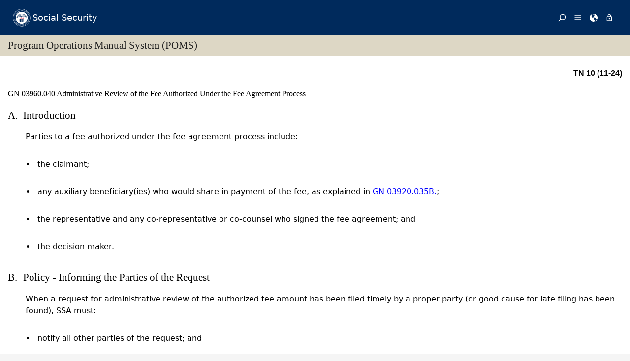

--- FILE ---
content_type: text/html; charset=UTF-8
request_url: https://secure.ssa.gov/poms.Nsf/lnx/0203960040
body_size: 56117
content:
<!DOCTYPE html><html>
<head>
<title>SSA - POMS: GN 03960.040 - Administrative Review of the Fee Authorized Under the Fee Agreement Process - 11/29/2024</title>
<!-- REQUIRED META INFORMATION -->
<meta charset="UTF-8" />
<meta http-equiv="X-UA-Compatible" content="IE=edge" />
<meta name="viewport" content="width=device-width, initial-scale=1" />
<meta name="description" content="Administrative Review of the Fee Authorized Under the Fee Agreement Process" />
<meta name="DCTERMS:coderOffice" content="DCRDP:ODEPP:OPPS" />
<meta name="DCTERMS:coder" content="eestes" />
<meta name="DCTERMS:dateCertified" content="2016-10-11" />
<!-- FRAMEWORK STYLES & SCRIPTS -->
<link href="https://ssa.gov/framework/css/phoenix.css" rel="stylesheet" media="all" />
<!-- SMARTPHONE ICON -->
<link rel="apple-touch-icon-precomposed" href="https://ssa.gov/framework/images/icons/png/apple-touch-icon.png">
<!-- SSA INTERNET HEAD SCRIPTS -->
<script src="https://ssa.gov/framework/js/ssa.internet.head.js"></script>
<!-- InstanceBeginEditable name="head" -->
<!-- CUSTOM STYLES & SCRIPTS -->
<link href="../ppoms.css" type="text/css" rel="stylesheet" media="all" />
<link href="../overrides.css" type="text/css" rel="stylesheet" media="all" />
<script language="JavaScript" type="text/javascript" src="/apps10/PublicSharedElements.nsf/kwdSearchLib.js!OpenJavascriptLibrary"></script>
<!-- InstanceEndEditable -->

<META NAME='date' content='2024-11-29'>
<META NAME='title' content='SSA - POMS: GN 03960.040 - Administrative Review of the Fee Authorized Under the Fee Agreement Process'>

<script language="JavaScript" type="text/javascript">
<!-- 
document._domino_target = "_self";
function _doClick(v, o, t) {
  var returnValue = false;
  var url="/poms.Nsf/lnx/0203960040!OpenDocument&Click=" + v;
  if (o.href != null) {
    o.href = url;
    returnValue = true;
  } else {
    if (t == null)
      t = document._domino_target;
    window.open(url, t);
  }
  return returnValue;
}
// -->
</script>
</head>
<body text="#000000" bgcolor="#FFFFFF" class="nav-sidebar">

<form onsubmit="return false;return true;" action=""><script type="text/javascript">
	appProfile = {"ProfileName":"PublicPolicyNet",
"Status":"Enabled",
"HTTP_POMS":"https://policy.ssa.gov",
"NSF_POMS":"poms.nsf",
"HTTP_Reference":"https://policy.ssa.gov",
"NSF_Reference":"reference.nsf",
"HTTP_ReferenceArchive":"https://policy.ssa.gov",
"NSF_ReferenceArchive":"referencearchive.nsf",
"HTTP_YUILibraries":"https://policy.ssa.gov",
"NSF_YUILibraries":"web20/yui280.nsf",
"defaultPage":"/home!readform"
};	
	//getFields will return a comma separated list of fields stored in the appProfile object
	appProfile.getFields = function() {
		var fieldsList;
		for(var x in appProfile) {
			if(typeof this[x] != 'function') {
				if(fieldsList == undefined) { 
					fieldsList = x; 
				} else { 
					fieldsList += ", "+x;
				}
			}
		}
		return fieldsList;
	} // getFields
	//get will return the object stored for the passed FieldName
	appProfile.get = function(strFieldName) {
		strFieldName = (typeof strFieldName == 'undefined') ? this.ProfileName : strFieldName;	
		return this[strFieldName];
	} // get
</script><input  type='hidden' id='searchParams' name='searchParams' value='&start=1&count=500' />
<input id='Start' name='Start' type='hidden' value=''>
<input id='Finish' name='Finish' type='hidden' value='@ERROR'>
<input id='TotalHits' name='TotalHits' type='hidden' value='@ERROR'>
<input id='Count' name='Count' type='hidden' value='500'>
<input id='Hits' name='Hits' type='hidden' value=''>
<input  type='hidden' id='Query' name='Query' value='' />
    <!-- PAGE CONTAINER -->
    <div id="page">
<!-- ACCESSIBILITY OPTIONS -->
<div class="bg-dark-gray accessibility" id="accessibility">
 <a id="skip-navigation" href="#content">Skip to content</a>
</div>
<!-- BANNER -->
<header class="banner-neo" id="banner" role="banner">
    <div class="banner-wrapper">
        <h1 class="banner-logo">
            <a class="banner-logo__link" href="/apps10/">Social Security</a>
        </h1>
        <nav class="banner-nav" id="banner-nav">
            <a class="banner-nav__link banner-search" href="/apps10/poms.nsf/pomssearch!SearchView&query=&searchorder=1&start=1&count=500">
                <svg class="banner-nav__icon" focusable="false" width="24" height="24" viewBox="0 0 24 24">
                    <path d="M 10 23 C 11.219 23 12.384 22.762 13.496 22.285 C 14.608 21.808 15.565 21.169 16.367 20.367 C 17.169 19.565 17.808 18.608 18.285 17.496 C 18.762 16.384 19 15.219 19 14 C 19 12.953 18.829 11.951 18.488 10.992 C 18.147 10.033 17.661 9.164 17.031 8.383 L 22.711 2.711 C 22.904 2.518 23 2.281 23 2 C 23 1.713 22.905 1.475 22.715 1.285 C 22.525 1.095 22.287 1 22 1 C 21.719 1 21.482 1.096 21.289 1.289 L 15.617 6.969 C 14.836 6.339 13.966 5.853 13.008 5.512 C 12.05 5.171 11.047 5 10 5 C 8.781 5 7.616 5.238 6.504 5.715 C 5.392 6.192 4.435 6.831 3.633 7.633 C 2.831 8.435 2.192 9.392 1.715 10.504 C 1.238 11.616 1 12.781 1 14 C 1 15.219 1.238 16.384 1.715 17.496 C 2.192 18.608 2.831 19.565 3.633 20.367 C 4.435 21.169 5.392 21.808 6.504 22.285 C 7.616 22.762 8.781 23 10 23 Z M 10 21 C 9.052 21 8.146 20.815 7.281 20.445 C 6.416 20.075 5.672 19.578 5.047 18.953 C 4.422 18.328 3.925 17.584 3.555 16.719 C 3.185 15.854 3 14.948 3 14 C 3 13.052 3.185 12.146 3.555 11.281 C 3.925 10.416 4.422 9.672 5.047 9.047 C 5.672 8.422 6.416 7.925 7.281 7.555 C 8.146 7.185 9.052 7 10 7 C 10.948 7 11.854 7.185 12.719 7.555 C 13.584 7.925 14.328 8.422 14.953 9.047 C 15.578 9.672 16.075 10.416 16.445 11.281 C 16.815 12.146 17 13.052 17 14 C 17 14.948 16.815 15.854 16.445 16.719 C 16.075 17.584 15.578 18.328 14.953 18.953 C 14.328 19.578 13.584 20.075 12.719 20.445 C 11.854 20.815 10.948 21 10 21 Z" transform="matrix(-1, 0, 0, -1, 24.000001, 24.000001)" vector-effect="non-scaling-stroke"></path>
                </svg><span>Search</span></a>
            <a class="banner-nav__link banner-menu" href="https://ssa.gov/site/menu/en/" id="ssa-menu">
                <svg class="banner-nav__icon" width="24" height="24" viewBox="0 0 24 24">
                    <path d="M3 5h18q.414 0 .707.293T22 6t-.293.707T21 7H3q-.414 0-.707-.293T2 6t.293-.707T3 5zm0 12h18q.414 0 .707.293T22 18t-.293.707T21 19H3q-.414 0-.707-.293T2 18t.293-.707T3 17zm0-6h18q.414 0 .707.293T22 12t-.293.707T21 13H3q-.414 0-.707-.293T2 12t.293-.707T3 11z" vector-effect="non-scaling-stroke"></path>
                </svg><span>Menu</span></a>
            <a class="banner-nav__link banner-languages" href="https://ssa.gov/site/languages/en/" id="ssa-languages" title="Languages">
                <svg class="banner-nav__icon" focusable="false" width="24" height="24" viewBox="0 0 24 24">
                    <path d="M12 0C5.373 0 0 5.373 0 12s5.373 12 12 12c.812 0 1.604-.08 2.37-.235-.31-.147-.343-1.255-.037-1.887.34-.703 1.406-2.485.35-3.08-1.053-.6-.76-.868-1.405-1.56-.644-.692-.38-.796-.422-.974-.14-.61.62-1.523.656-1.616.035-.094.035-.446.023-.55-.012-.107-.48-.387-.597-.4-.117-.01-.176.188-.34.2-.164.012-.88-.433-1.03-.55-.154-.117-.224-.398-.435-.61-.21-.212-.235-.047-.562-.175-.327-.13-1.382-.516-2.19-.844-.81-.33-.88-.79-.892-1.114-.012-.325-.492-.797-.718-1.137-.225-.342-.267-.81-.348-.705-.082.106.422 1.336.34 1.37-.083.037-.26-.338-.493-.643-.235-.304.245-.14-.505-1.617-.75-1.476.235-2.23.282-3 .048-.77.633.28.328-.21-.304-.493.023-1.524-.21-1.9-.235-.374-1.57.423-1.57.423.034-.363 1.17-.985 1.99-1.56.82-.573 1.322-.128 1.982.083.66.21.703.142.48-.07-.222-.21.094-.316.61-.235.516.082.656.704 1.442.645.784-.06.08.152.186.35.105.2-.117.177-.633.53-.516.35.012.35.926 1.02.913.667.632-.447.538-.94-.094-.49.668-.105.668-.105.563.375.46.02.87.15.408.13 1.52 1.07 1.52 1.07-1.395.762-.516.844-.282 1.02.235.175-.48.515-.48.515-.294-.293-.34.012-.528.117-.187.105-.012.375-.012.375-.97.153-.75 1.173-.738 1.418.012.247-.62.622-.786.973-.164.35.423 1.113.117 1.16-.305.048-.61-1.148-2.25-.703-.495.134-1.593.703-1.008 1.863.585 1.16 1.558-.328 1.886-.164.33.163-.093.902-.023.913.07.012.927.033.974 1.032.048 1 1.3.914 1.57.938.27.023 1.173-.74 1.3-.774.13-.035.646-.47 1.77.175 1.126.644 1.7.55 2.086.82.387.27.117.81.48.985.365.176 1.818-.058 2.18.54.364.597-1.5 3.597-2.085 3.925-.586.328-.856 1.078-1.442 1.558-.69.563-1.418 1.076-2.18 1.535-.684.407-.807 1.137-1.112 1.367C19.984 22.52 24 17.73 24 12c0-6.627-5.373-12-12-12zm2.813 11.262c-.165.047-.504.352-1.336-.14-.832-.494-1.406-.4-1.477-.48 0 0-.07-.2.293-.236.747-.072 1.688.692 1.9.704.21.012.315-.21.69-.09.375.12.094.195-.07.242zM10.887 1.196c-.082-.06.068-.128.157-.246.05-.07.013-.182.078-.246.175-.177 1.043-.423.874.058-.17.48-.98.527-1.11.434zm2.098 1.523c-.293-.013-.983-.086-.856-.212.494-.492-.188-.633-.61-.668-.423-.036-.598-.27-.388-.294.21-.024 1.055.013 1.196.13.14.117.902.422.95.644.047.223 0 .41-.293.4zm2.542-.083c-.234.188-1.413-.673-1.64-.867-.985-.844-1.513-.563-1.72-.703-.206-.142-.132-.33.184-.61.318-.282 1.21.094 1.724.152.516.058 1.113.457 1.125.93.01.474.562.91.327 1.097z" vector-effect="non-scaling-stroke"></path>
                </svg><span>Languages</span></a>
            <a class="banner-nav__link banner-signin" href="https://ssa.gov/site/signin/en/" id="ssa-signin">
                <svg class="banner-nav__icon" focusable="false" width="24" height="24" viewBox="0 0 24 24">
                    <path d="M12 17.016q-.797 0-1.406-.61t-.61-1.405.61-1.405 1.406-.61 1.406.61.61 1.406-.61 1.407-1.406.61zm6 3V9.986H6v10.03h12zm-6-17.11q-1.266 0-2.18.914T8.906 6H9v2.016h6.094V6q0-1.266-.914-2.18T12 2.906zm6 5.11q.797 0 1.406.586t.61 1.383v10.03q0 .798-.61 1.384T18 21.984H6q-.797 0-1.406-.586t-.61-1.384V9.986q0-.798.61-1.384T6 8.016h.984V6q0-2.063 1.477-3.54T12 .985t3.54 1.477T17.015 6v2.016H18z" vector-effect="non-scaling-stroke"></path>
                </svg><span>Sign in / up</span></a>
        </nav>
    </div>
</header>
<!-- PAGE TITLE -->
<div id="title-bar"><h2>Program Operations Manual System (POMS)</h2></div>

<!-- CONTENT -->
<div id="content" role="main">


<!-- GRID -->
<div class="grid">

<div class="row-12 equal-heights">

<div class="column-12">
<div id="divBody"><!-- DO NOT CHANGE THIS TAG -->
<!-- OPPS CUSTOMIZATION using template's breacrumbs div -->
<div class="breadcrumbs">
	<span class="floatl">Effective Dates:&nbsp;11/29/2024 - Present</span>
	<span class="floatr print-hide"> <a href="0203960037" id="linkPreviousDocument" title="Previous Document">Previous</a> | <a href="0203960043" id="linkNextDocument" title = "Next Document">Next</a></span>
	<div style="clear:both;"></div>
</div>
<div class="poms">
   <p align="right" class="tninfo">TN 10 (11-24)</p>
   <h1 xmlns="http://www.w3.org/1999/xhtml" class="sectitle"><a class="poms" id="GN-039-60-040">GN 03960.040 </a>Administrative Review of the Fee Authorized Under the Fee Agreement Process
   </h1>
   
   
   <div xmlns="http://www.w3.org/1999/xhtml" class="poms-subsection1">
      <div class="poms-subsection1-title">
         <h2 class="sectitle"><a name="a"></a><span class="poms-subsection1-label">A.&nbsp;</span>Introduction
         </h2>
      </div>
      <div class="poms-subsection1-body">
         <p class="poms-para">Parties to a fee authorized under the fee agreement process include:</p>
         <ul class="poms-ul">
            <li class="poms-li">
               <div class="poms-li">
                  <div class="poms-ul-mark">•</div>
                  <div class="poms-ul-p1">
                     <p class="listing">the claimant;</p>
                     
                  </div>
               </div>
            </li>
            <li class="poms-li">
               <div class="poms-li">
                  <div class="poms-ul-mark">•</div>
                  <div class="poms-ul-p1">
                     <p class="listing">any auxiliary beneficiary(ies) who would share in payment of the fee, as explained
                        in <a class="poms" href="../lnx/0203920035#b">GN 03920.035B.</a>;
                     </p>
                     
                  </div>
               </div>
            </li>
            <li class="poms-li">
               <div class="poms-li">
                  <div class="poms-ul-mark">•</div>
                  <div class="poms-ul-p1">
                     <p class="listing">the representative and any co-representative or co-counsel who signed the fee agreement;
                        and
                     </p>
                     
                  </div>
               </div>
            </li>
            <li class="poms-li">
               <div class="poms-li">
                  <div class="poms-ul-mark">•</div>
                  <div class="poms-ul-p1">
                     <p class="listing">the decision maker.</p>
                     
                  </div>
               </div>
            </li>
         </ul>
      </div>
   </div>
   
   <div xmlns="http://www.w3.org/1999/xhtml" class="poms-subsection1">
      <div class="poms-subsection1-title">
         <h2 class="sectitle"><a name="b"></a><span class="poms-subsection1-label">B.&nbsp;</span>Policy - Informing the Parties of the Request
         </h2>
      </div>
      <div class="poms-subsection1-body">
         <p class="poms-para">When a request for administrative review of the authorized fee amount has been filed
            timely by a proper party (or good cause for late filing has been found), SSA must:
         </p>
         <ul class="poms-ul">
            <li class="poms-li">
               <div class="poms-li">
                  <div class="poms-ul-mark">•</div>
                  <div class="poms-ul-p1">
                     <p class="listing">notify all other parties of the request; and</p>
                     
                  </div>
               </div>
            </li>
            <li class="poms-li">
               <div class="poms-li">
                  <div class="poms-ul-mark">•</div>
                  <div class="poms-ul-p1">
                     <p class="listing">give them the opportunity to submit written information within 15 days responding
                        to the request.
                     </p>
                     
                  </div>
               </div>
            </li>
         </ul>
         <p class="poms-para">(For the procedure see, <a class="poms" href="../lnx/0203960055#b7">GN 03960.055B.7.</a> and 8.)
         </p>
         <p class="poms-para">SSA assumes that any affected auxiliary beneficiary living in the same household as
            the claimant who engaged the representative's services:
         </p>
         <ul class="poms-ul">
            <li class="poms-li">
               <div class="poms-li">
                  <div class="poms-ul-mark">•</div>
                  <div class="poms-ul-p1">
                     <p class="listing">knows of a request for administrative review the claimant filed; or</p>
                     
                  </div>
               </div>
            </li>
            <li class="poms-li">
               <div class="poms-li">
                  <div class="poms-ul-mark">•</div>
                  <div class="poms-ul-p1">
                     <p class="listing">will receive notice of another party's request for administrative review through the
                        claimant.
                     </p>
                     
                  </div>
               </div>
            </li>
         </ul>
      </div>
   </div>
   
   <div xmlns="http://www.w3.org/1999/xhtml" class="poms-subsection1">
      <div class="poms-subsection1-title">
         <h2 class="sectitle"><a name="c"></a><span class="poms-subsection1-label">C.&nbsp;</span>Policy - Review of the Amount of the Fee
         </h2>
      </div>
      <div class="poms-subsection1-body">
         <p class="poms-para">When deciding whether to affirm or modify the amount of the fee, SSA generally considers
            the fee agreement, the approval of the fee agreement, the request for administrative
            review, and any additional information requested or provided.
         </p>
         <div class="poms-subsection2">
            <div class="poms-subsection2-title">
               <h3 class="sectitle"><a name="c1"></a><span class="poms-subsection2-label">1.&nbsp;</span>Approval of the Fee Agreement
               </h3>
            </div>
            <div class="poms-subsection2-body">
               <ol class="poms-ol">
                  <li class="poms-li">
                     <div class="poms-li">
                        <div class="poms-li-num">a.&nbsp;</div>
                        <div class="poms-li-p1">
                           <p class="listing">If the issue has not been addressed previously on administrative review of a disapproval
                              of the fee agreement, SSA must first consider both of the following:
                           </p>
                           
                           <ul class="poms-ul">
                              <li class="poms-li">
                                 <div class="poms-li">
                                    <div class="poms-ul-mark">•</div>
                                    <div class="poms-ul-p1">
                                       <p class="listing">Were the conditions for approving the fee agreement met at the time the decision maker
                                          made the favorable determination on the claim or PE action? (in this section we list
                                          the conditions <a class="poms" href="../lnx/0203940003#b">GN 03940.003B.</a>)
                                       </p>
                                       
                                    </div>
                                 </div>
                              </li>
                              <li class="poms-li">
                                 <div class="poms-li">
                                    <div class="poms-ul-mark">•</div>
                                    <div class="poms-ul-p1">
                                       <p class="listing">Did any of the exceptions to the fee agreement process apply at the time the decision
                                          maker made the favorable determination on the claim or PE action or, if later, approved
                                          the fee agreement? (in this section we list the exceptions or exclusions <a class="poms" href="../lnx/0203940003#d">GN 03940.003D.</a>)
                                       </p>
                                       
                                    </div>
                                 </div>
                              </li>
                           </ul>
                           
                        </div>
                     </div>
                  </li>
                  <li class="poms-li">
                     <div class="poms-li">
                        <div class="poms-li-num">b.&nbsp;</div>
                        <div class="poms-li-p1">
                           <p class="listing">If the decision maker's approval of the fee agreement was incorrect, and the representative
                              did not submit a Form SSA-1560 or equivalent statement in connection with the request
                              for administrative review of the amount of the fee, SSA must notify the parties of
                              the disapproval of the agreement, and:
                           </p>
                           
                           <ul class="poms-ul">
                              <li class="poms-li">
                                 <div class="poms-li">
                                    <div class="poms-ul-mark">•</div>
                                    <div class="poms-ul-p1">
                                       <p class="listing">Advise the representative that the representative must request approval of any fee
                                          the representative wants to charge and collect using the fee petition process.
                                       </p>
                                       
                                    </div>
                                 </div>
                              </li>
                              <li class="poms-li">
                                 <div class="poms-li">
                                    <div class="poms-ul-mark">•</div>
                                    <div class="poms-ul-p1">
                                       <p class="listing">Advise the representative that the representative must request approval of a fee,
                                          or file a written notice of the intent to do so, within 60 days to receive direct
                                          payment from past-due benefits withheld.
                                       </p>
                                       
                                    </div>
                                 </div>
                              </li>
                           </ul>
                           
                           <p class="listing"><span class="poms-bold">EXAMPLE</span>: The CR approved a fee agreement specifying a fee of the lesser of 25 percent or
                              $9,200, but $800 minimum. The notice of the fee determination authorized the representative
                              to charge $600, which is 25 percent of the claimant's Title XVI past-due benefits.
                              The representative requested administrative review, stating that the amount of the
                              fee under the approved agreement is $800. Because the fee agreement did not meet the
                              statutory conditions, i.e., the agreement sets a fee that is more than 25 percent
                              of the past-due benefits, the reviewer will notify the parties that the approval was
                              incorrect and advise the representative to petition for approval of the fee the representative
                              wants to charge and collect, assuming the representative did not file a fee petition
                              or equivalent statement with the request.
                           </p>
                           
                        </div>
                     </div>
                  </li>
                  <li class="poms-li">
                     <div class="poms-li">
                        <div class="poms-li-num">c.&nbsp;</div>
                        <div class="poms-li-p1">
                           <p class="listing">If the decision maker's approval of the fee agreement was incorrect, and the representative
                              submitted a form SSA-1560 or equivalent statement in connection with the request for
                              administrative review of the amount of the fee, SSA must notify the parties of the
                              disapproval of the agreement and:
                           </p>
                           
                           <ul class="poms-ul">
                              <li class="poms-li">
                                 <div class="poms-li">
                                    <div class="poms-ul-mark">•</div>
                                    <div class="poms-ul-p1">
                                       <p class="listing">Advise the representative that SSA will consider authorizing the fee under the fee
                                          petition process.
                                       </p>
                                       
                                    </div>
                                 </div>
                              </li>
                              <li class="poms-li">
                                 <div class="poms-li">
                                    <div class="poms-ul-mark">•</div>
                                    <div class="poms-ul-p1">
                                       <p class="listing">Forward the fee petition material to the individual in the PC delegated the authority
                                          to authorize the representative's fee under the fee petition process, see <a class="poms" href="../lnx/0203930085">GN 03930.085</a>.
                                       </p>
                                       
                                    </div>
                                 </div>
                              </li>
                           </ul>
                           
                           <p class="listing"><span class="poms-bold">EXAMPLE</span>: SSA issues notice of a favorable Title XVI determination on July 10. On July 17,
                              a fee agreement is received by SSA. The CR approves the fee agreement and issues a
                              notice authorizing the representative to charge $50 (25 percent of the claimant's
                              Title XVI past-due benefits). The representative requests administrative review, stating
                              that the amount of the fee is unreasonable. The representative also submits a completed
                              Form SSA-1560 to show the time spent and services provided. Because the fee agreement
                              did not meet the statutory conditions for approval, i.e., the agreement was not filed
                              with SSA before the date SSA made a favorable determination on the claim, the reviewer
                              will notify the parties that the approval was incorrect and advise the representative
                              that the Form SSA-1560 will be considered under the fee petition process.
                           </p>
                           
                        </div>
                     </div>
                  </li>
               </ol>
            </div>
         </div>
         <div class="poms-subsection2">
            <div class="poms-subsection2-title">
               <h3 class="sectitle"><a name="c2"></a><span class="poms-subsection2-label">2.&nbsp;</span>Amount of the Fee Under the Terms of the Agreement
               </h3>
            </div>
            <div class="poms-subsection2-body">
               <ol class="poms-ol">
                  <li class="poms-li">
                     <div class="poms-li">
                        <div class="poms-li-num">a.&nbsp;</div>
                        <div class="poms-li-p1">
                           <p class="listing">SSA does not routinely recalculate the amount of the fee under a properly approved
                              agreement, or confirm that the past-due benefits amount on which the fee is based
                              was correctly calculated, when:
                           </p>
                           
                           <ul class="poms-ul">
                              <li class="poms-li">
                                 <div class="poms-li">
                                    <div class="poms-ul-mark">•</div>
                                    <div class="poms-ul-p1">
                                       <p class="listing">no party has disagreed with the calculation; and</p>
                                       
                                    </div>
                                 </div>
                              </li>
                              <li class="poms-li">
                                 <div class="poms-li">
                                    <div class="poms-ul-mark">•</div>
                                    <div class="poms-ul-p1">
                                       <p class="listing">there is no apparent error considering the $9,200 limit, the percentage specified
                                          in the agreement, and any other terms in the fee agreement.
                                       </p>
                                       
                                    </div>
                                 </div>
                              </li>
                           </ul>
                           
                           <p class="listing"><span class="poms-bold">EXAMPLE</span>: The claimant's Notice of Award shows past-due benefits as $2,000 and the amount
                              of the fee under the approved agreement as $400. The fee agreement provided for a
                              fee of 20 percent of past-due benefits.
                           </p>
                           
                        </div>
                     </div>
                  </li>
                  <li class="poms-li">
                     <div class="poms-li">
                        <div class="poms-li-num">b.&nbsp;</div>
                        <div class="poms-li-p1">
                           <p class="listing">When a party has disagreed with the calculation or there appears to be an error, SSA
                              must:
                           </p>
                           
                           <ul class="poms-ul">
                              <li class="poms-li">
                                 <div class="poms-li">
                                    <div class="poms-ul-mark">•</div>
                                    <div class="poms-ul-p1">
                                       <p class="listing">check the fee amount;</p>
                                       
                                    </div>
                                 </div>
                              </li>
                              <li class="poms-li">
                                 <div class="poms-li">
                                    <div class="poms-ul-mark">•</div>
                                    <div class="poms-ul-p1">
                                       <p class="listing">if necessary, confirm that the past-due benefits amount on which the fee is based
                                          was correctly calculated (see <a class="poms" href="../lnx/0203960045">GN 03960.045</a> regarding recalculation of past-due benefits); and
                                       </p>
                                       
                                    </div>
                                 </div>
                              </li>
                              <li class="poms-li">
                                 <div class="poms-li">
                                    <div class="poms-ul-mark">•</div>
                                    <div class="poms-ul-p1">
                                       <p class="listing">in the case of an affected auxiliary beneficiary who did not have a different representative,
                                          consider whether the portion of the fee assessed the auxiliary is correct.
                                       </p>
                                       
                                    </div>
                                 </div>
                              </li>
                           </ul>
                           
                        </div>
                     </div>
                  </li>
                  <li class="poms-li">
                     <div class="poms-li">
                        <div class="poms-li-num">c.&nbsp;</div>
                        <div class="poms-li-p1">
                           <p class="listing">When the reviewer has checked the fee amount and found SSA incorrectly calculated
                              the amount of the fee under the agreement, the reviewer must not evaluate the representative's
                              services, as <a class="poms" href="../lnx/0203960050">GN 03960.050</a> describes, if <span class="poms-bold"> both </span>of the following apply.
                           </p>
                           
                           <ul class="poms-ul">
                              <li class="poms-li">
                                 <div class="poms-li">
                                    <div class="poms-ul-mark">•</div>
                                    <div class="poms-ul-p1">
                                       <p class="listing">SSA can modify the amount of the fee under the terms of the agreement in a manner
                                          consistent with the party's request.
                                       </p>
                                       
                                    </div>
                                 </div>
                              </li>
                              <li class="poms-li">
                                 <div class="poms-li">
                                    <div class="poms-ul-mark">•</div>
                                    <div class="poms-ul-p1">
                                       <p class="listing">No other party objected to the proposed modification during the comment period.</p>
                                       
                                    </div>
                                 </div>
                              </li>
                           </ul>
                           
                           <p class="listing"><span class="poms-bold">EXAMPLE</span>: SSA authorized a fee of $1,500, which is 25 percent of past-due benefits. The claimant
                              timely filed a request for administrative review, stating that the claimant owes the
                              representative no more than $1,000. The fee agreement provided for a fee of the lesser
                              of 25 percent or $4,000 and further stated that, if SSA favorably decided the claim
                              below the hearing level, the fee would not exceed $1,000. SSA favorably decided the
                              claim on the claimant's request for reconsideration. The representative did not comment
                              on the request for administrative review. The reviewer will modify the fee to the
                              correct amount, $1,000, in accordance with the agreement's terms.
                           </p>
                           
                        </div>
                     </div>
                  </li>
                  <li class="poms-li">
                     <div class="poms-li">
                        <div class="poms-li-num">d.&nbsp;</div>
                        <div class="poms-li-p1">
                           <p class="listing">When the reviewer has checked the fee amount and found SSA incorrectly calculated
                              the amount of the fee under the agreement, the reviewer <span class="poms-bold">must </span>evaluate the representative's services, as <a class="poms" href="../lnx/0203960050">GN 03960.050</a> describes, if an apparent error, rather than the requester's assertions, prompted
                              the reviewer to check the fee amount.
                           </p>
                           
                           <p class="listing"><span class="poms-bold">EXAMPLE</span>: The claimant's Notice of Award shows past-due benefits as $4,608 and the amount
                              of the fee under the approved agreement as $850.00. The fee agreement provided for
                              a fee of the lesser of 25 percent of past-due benefits or $9,200. The representative
                              files a request for administrative review stating that a reasonable fee for services
                              in this case would be $1,500. The reviewer recognizes that 25 percent of the past-due
                              benefits amount is $1,152.
                           </p>
                           
                           <p class="listing">SSA can modify the amount of the fee under the terms of the agreement in a manner
                              consistent with the party's request, but another party objected during the comment
                              period.
                           </p>
                           
                           <p class="listing"><span class="poms-bold">EXAMPLE</span>: The claimant's Notice of Award shows past-due benefits as $5,000 and the amount
                              of the fee under the approved fee agreement as $1,250. However, the fee agreement
                              provided for a fee of the lesser of 20 percent of past-due benefits or $9,200. The
                              claimant files a request for administrative review stating that the correct fee should
                              be $1,000. The representative objects to the $1,000 fee during the comment period
                              and states that a reasonable fee for services is $1,250.
                           </p>
                           
                           <ul class="poms-ul">
                              <li class="poms-li">
                                 <div class="poms-li">
                                    <div class="poms-ul-mark">•</div>
                                    <div class="poms-ul-p1">
                                       <p class="listing">A party disagreed with the fee calculation but the correct amount of the fee under
                                          the agreement differs from the party's request.
                                       </p>
                                       
                                    </div>
                                 </div>
                              </li>
                           </ul>
                           
                           <p class="listing"><span class="poms-bold">EXAMPLE</span>: The representative files a request for administrative review, disagreeing with the
                              fee calculation and asking for an increase in the fee. The reviewing official recognizes
                              that the correct calculation of the fee amount under the approved fee agreement is
                              less than the amount stated in the notice.
                           </p>
                           
                        </div>
                     </div>
                  </li>
               </ol>
            </div>
         </div>
         <div class="poms-subsection2">
            <div class="poms-subsection2-title">
               <h3 class="sectitle"><a name="c3"></a><span class="poms-subsection2-label">3.&nbsp;</span>Decision Maker Request
               </h3>
            </div>
            <div class="poms-subsection2-body">
               <p class="poms-para">The statute restricts a decision maker's right to request administrative review to
                  two situations. Therefore, for SSA to modify a fee authorized under a properly approved
                  agreement based on a decision maker's request, the decision maker must establish one
                  of the following:
               </p>
               <ul class="poms-ul">
                  <li class="poms-li">
                     <div class="poms-li">
                        <div class="poms-ul-mark">•</div>
                        <div class="poms-ul-p1">
                           <p class="listing">The representative did not represent the claimant's interest adequately.</p>
                           
                        </div>
                     </div>
                  </li>
               </ul>
               <p class="poms-para"><span class="poms-bold">EXAMPLE</span>: A representative delayed the claim(s) by making procedural errors or by repeatedly
                  requesting extensions of time to submit readily available information or evidence.
               </p>
               <ul class="poms-ul">
                  <li class="poms-li">
                     <div class="poms-li">
                        <div class="poms-ul-mark">•</div>
                        <div class="poms-ul-p1">
                           <p class="listing">The fee is clearly excessive in light of the services provided.</p>
                           
                        </div>
                     </div>
                  </li>
               </ul>
               <p class="poms-para"><span class="poms-bold">EXAMPLE ONE</span>: The CR was about to issue a favorable determination when the FO received the claimant's
                  recent appointment of representative and a fee agreement. The CR as decision maker
                  approved the fee agreement but timely requested a reduction of the amount of the fee
                  under the agreement after receiving a copy of the notice authorizing the fee. The
                  decision maker stated in the request that the $9,200 fee resulting from the fee agreement
                  was clearly excessive for the time it took the representative to interview the claimant,
                  complete the appointment of representative and the fee agreement, and submit them.
                  The reviewer concluded that the decision maker properly approved the agreement. The
                  reviewer also agreed with the decision maker's statement. Therefore, the reviewer
                  considers modifying the fee amount.
               </p>
               <p class="poms-para"><span class="poms-bold">EXAMPLE TWO</span>: The decision maker timely requested a reduction of the amount of the fee under the
                  agreement after receiving a copy of the notice authorizing the fee. The decision maker
                  stated “the fee was too high because SSA would have made a
                  favorable determination even if the claimant had chosen to be unrepresented. Also,
                  Administration
                  employees would have provided the same services at no cost to the claimant.” The reviewer concluded that the decision maker properly approved the agreement. However,
                  the reviewer considered the decision maker's rationale immaterial and did not find
                  evidence of a clearly excessive fee for the services the representative provided.
                  Therefore, the reviewer did not consider modifying the fee amount.
               </p>
            </div>
         </div>
         <div class="poms-subsection2">
            <div class="poms-subsection2-title">
               <h3 class="sectitle"><a name="c4"></a><span class="poms-subsection2-label">4.&nbsp;</span>Claimant or Representative Request
               </h3>
            </div>
            <div class="poms-subsection2-body">
               <p class="poms-para">The claimant and representative have an unqualified right to request administrative
                  review. SSA must modify a fee authorized under a properly approved agreement if the
                  amount of the fee is unreasonable in light of the services provided. (<a class="poms" href="../lnx/0203960050">GN 03960.050</a> explains the assessment.)
               </p>
            </div>
         </div>
         <div class="poms-subsection2">
            <div class="poms-subsection2-title">
               <h3 class="sectitle"><a name="c5"></a><span class="poms-subsection2-label">5.&nbsp;</span>Affected Auxiliary Beneficiary Request
               </h3>
            </div>
            <div class="poms-subsection2-body">
               <ol class="poms-ol">
                  <li class="poms-li">
                     <div class="poms-li">
                        <div class="poms-li-num">a.&nbsp;</div>
                        <div class="poms-li-p1">
                           <p class="listing">An affected auxiliary beneficiary has an unqualified right to request administrative
                              review. SSA must modify a fee authorized under a properly approved agreement if the
                              total amount of the fee is unreasonable in light of the representative's services
                              for the primary claimant and any affected auxiliary beneficiary(ies). (<a class="poms" href="../lnx/0203960050">GN 03960.050</a> explains the assessment.)
                           </p>
                           
                        </div>
                     </div>
                  </li>
                  <li class="poms-li">
                     <div class="poms-li">
                        <div class="poms-li-num">b.&nbsp;</div>
                        <div class="poms-li-p1">
                           <p class="listing">If the auxiliary beneficiary objected to sharing in payment of the fee under the agreement,
                              the policy explained in <a class="poms" href="../lnx/0203920035#d">GN 03920.035D.</a> must be considered. (SSA does not modify a fee solely because an auxiliary beneficiary
                              considers unfair the auxiliary's sharing in payment of the approved fee.)
                           </p>
                           
                           <p class="listing"><span class="poms-bold">Reference</span>: <span class="poms-italic"> Hopkins v. Cohen</span> , 390 U.S. 530 (1968), reproduced as Social Security Ruling (SSR) 68-61c (C.E. 1968).
                           </p>
                           
                        </div>
                     </div>
                  </li>
               </ol>
            </div>
         </div>
      </div>
   </div>
   
   <div xmlns="http://www.w3.org/1999/xhtml" class="poms-subsection1">
      <div class="poms-subsection1-title">
         <h2 class="sectitle"><a name="d"></a><span class="poms-subsection1-label">D.&nbsp;</span>Procedure
         </h2>
      </div>
      <div class="poms-subsection1-body">
         <div class="poms-subsection2">
            <div class="poms-subsection2-title">
               <h3 class="sectitle"><a name="d1"></a><span class="poms-subsection2-label">1.&nbsp;</span>Notice Content and Recipients
               </h3>
            </div>
            <div class="poms-subsection2-body">
               <p class="poms-para">Handle notice as follows:</p>
               <ul class="poms-ul">
                  <li class="poms-li">
                     <div class="poms-li">
                        <div class="poms-ul-mark">•</div>
                        <div class="poms-ul-p1">
                           <p class="listing">send written notice of the determination made on administrative review to the claimant,
                              any affected auxiliary beneficiary(ies) not residing with the claimant, and the representative
                              at their last known addresses;
                           </p>
                           
                        </div>
                     </div>
                  </li>
                  <li class="poms-li">
                     <div class="poms-li">
                        <div class="poms-ul-mark">•</div>
                        <div class="poms-ul-p1">
                           <p class="listing">send a copy of the notice to the decision maker; and</p>
                           
                        </div>
                     </div>
                  </li>
                  <li class="poms-li">
                     <div class="poms-li">
                        <div class="poms-ul-mark">•</div>
                        <div class="poms-ul-p1">
                           <p class="listing">advise the parties that the determination is not subject to further review.</p>
                           
                           <p class="listing"><span class="poms-bold">References</span>:
                           </p>
                           
                           <ul class="poms-ul">
                              <li class="poms-li">
                                 <div class="poms-li">
                                    <div class="poms-ul-mark">•</div>
                                    <div class="poms-ul-p1">
                                       <p class="listing">In <span class="poms-bold">Title
                                             II </span>cases, §206(a)(3)(C) of the Social Security Act, as amended
                                       </p>
                                       
                                    </div>
                                 </div>
                              </li>
                              <li class="poms-li">
                                 <div class="poms-li">
                                    <div class="poms-ul-mark">•</div>
                                    <div class="poms-ul-p1">
                                       <p class="listing">In <span class="poms-bold">Title
                                             XVI </span>only, <span class="poms-bold">or concurrent
                                             </span>Titles II and XVI cases, §§1631(d)(2)(A) and§206(a)(3)(C) of the Social Security Act,
                                          as amended
                                       </p>
                                       
                                    </div>
                                 </div>
                              </li>
                           </ul>
                           
                        </div>
                     </div>
                  </li>
               </ul>
               <p class="poms-para">For the procedure see, <a class="poms" href="../lnx/0203960057#b3">GN 03960.057B.3.</a></p>
            </div>
         </div>
         <div class="poms-subsection2">
            <div class="poms-subsection2-title">
               <h3 class="sectitle"><a name="d2"></a><span class="poms-subsection2-label">2.&nbsp;</span>Signature Requirement - PC Jurisdiction
               </h3>
            </div>
            <div class="poms-subsection2-body">
               <p class="poms-para">If a PC has jurisdiction for review, have the notice of determination signed by the
                  official listed in <a class="poms" href="../lnx/0203960070#a2">GN 03960.070A.2.</a></p>
            </div>
         </div>
      </div>
   </div>
   
   <!-- Created on December 19, 2024 08:09:27 p.m. using Saxonica SAXON version HE 9.7.0.14 -->
</div>
</div><!--divBody-->
<HR>
<table width="100%" border="0" cellspacing="0" cellpadding="0">
<tr valign="top"><td style="line-height: 1em" width="50%"><i><font size="1" face="Arial">To Link to this section - Use this URL: </font></i><br><small><font face='arial'><a href="http://policy.ssa.gov/poms.nsf/lnx/0203960040">http://policy.ssa.gov/poms.nsf/lnx/0203960040</a></font></small><br></td><td style="line-height: 1em" width="50%"><div align="right"><i><font size="1" face="Times New Roman">GN 03960.040 - Administrative Review of the Fee Authorized Under the Fee Agreement Process - 11/29/2024</font></i><br>
<i><font size="1" color="#C0C0C0" face="Times New Roman">Batch run: </font></i><i><font size="1" face="Times New Roman">12/19/2024</font></i><br>
<i><font size="1" color="#C0C0C0" face="Times New Roman">Rev:</font></i><i><font size="1" face="Times New Roman">11/29/2024</font></i></div></td></tr>
</table>
<div align="right"></div>
<!-- END COLUMN -->

</div>
<!-- END ROW -->

</div>
<!-- END GRID -->

</div>
<!-- END PAGE CONTENT -->

        <!-- PAGE FOOTER -->
        <!-- FOOTER -->
<footer class="footer" id="footer" role="contentinfo">

<div class="important-info">
<h4>Important Information:</h4>
<ul>
<li><a href="https://ssa.gov/accessibility/">Accessibility</a></li>
<li><a href="https://ssa.gov/foia/">FOIA</a></li>
<li><a href="https://ssa.gov/open/">Open Government</a></li>
<li><a href="https://ssa.gov/agency/glossary/">Glossary</a></li>
<li><a href="https://ssa.gov/agency/privacy.html">Privacy</a></li>
<li><a href="http://oig.ssa.gov/report-fraud-waste-or-abuse">Report Fraud, Waste or Abuse</a></li>
<li><a href="https://ssa.gov/sitemap.htm">Site Map</a></li>
<li><a href="https://ssa.gov/agency/websitepolicies.html">Website Policies</a></li>
</ul>
</div>

<div class="gov-sites">
<h4>Other Government Websites:</h4>
<ul>
<li><a href="http://www.govbenefits.gov">Benefits.gov</a></li>
<li><a href="https://www.disability.gov/">Disability.gov</a></li>
<li><a href="https://www.healthcare.gov">Healthcare.gov</a></li>
<li><a href="http://mymoney.gov">MyMoney.gov</a></li>
<li><a href="https://regulations.gov">Regulations.gov</a></li>
<li><a href="https://www.usa.gov">USA.gov</a></li>
<li><a href="https://ssa.gov/agency/other-gov-websites.html">Other Government Sites</a></li>
</ul>
</div>

<div class="social-media">
<h4>Follow:</h4>
<ul>
<li><a class="btn-twitter" href="//twitter.com/socialsecurity/" title="Twitter"><span class="visually-hidden">Twitter</span></a></li>
<li><a class="btn-facebook" href="//facebook.com/socialsecurity/" title="Facebook"><span class="visually-hidden">Facebook</span></a></li>
<li><a class="btn-youtube" href="//youtube.com/socialsecurityonline/" title="YouTube"><span class="visually-hidden">YouTube</span></a></li>
<li><a class="btn-blog" href="//blog.ssa.gov/" title="Blog"><span class="visually-hidden">Blog</span></a></li>
<li><a class="btn-more" href="https://ssa.gov/socialmedia/" title="More Social Media"><span class="visually-hidden">More Social Media</span></a></li>
</ul>
</div>

<p class="align-center margin-top">This website is produced and published at U.S. taxpayer expense.</p>

</footer>
<!-- END FOOTER -->

    </div>
<!-- END PAGE CONTAINER -->

<!-- SSA INTERNET BODY SCRIPTS -->
<script src="https://ssa.gov/framework/js/ssa.internet.body.js"></script>

</div>
<input name="$$HTMLFrontMatter" type="hidden" value="&lt;!DOCTYPE html&gt;">
<input name="appProfile" type="hidden" value="PublicPolicyNet">
<input name="YUIPath" type="hidden" value="web20/yui280.nsf">
<input name="NSF_POMS" type="hidden" value="poms.nsf">
<input name="NSF_Rules" type="hidden" value="">
<input name="NSF_Redir" type="hidden" value="">
<input name="NSF_SystemStatus" type="hidden" value="">
<input name="NSF_Reference" type="hidden" value="reference.nsf">
<input name="NSF_ReferenceArchive" type="hidden" value="referencearchive.nsf">
<input name="NSF_Homepage" type="hidden" value="">
<input name="NSF_ClosedGuidelines" type="hidden" value="">
<input name="NSF_ClosedPrereqs" type="hidden" value="">
<input name="NSF_ClosedDigital" type="hidden" value="">
<input name="NSF_ClosedYouth" type="hidden" value="">
<input name="SectionTitle" type="hidden" value="Administrative Review of the Fee Authorized Under the Fee Agreement Process">
<input name="Audience" type="hidden" value="">
<input name="PartNumber" type="hidden" value="02">
<input name="Chapter" type="hidden" value="039">
<input name="SubChapter" type="hidden" value="60">
<input name="Sensitive" type="hidden" value="N">
<input name="ComputedID" type="hidden" value="GN 03960.040">
<input name="Filename" type="hidden" value="">
<input name="PartAbbreviation" type="hidden" value="GN">
<input name="Title" type="hidden" value="GN 03960.040 - Administrative Review of the Fee Authorized Under the Fee Agreement Process - 11/29/2024">
<input name="PulledDate" type="hidden" value="12/19/2024">
<input name="LastUpdate" type="hidden" value="11/29/2024">
<input name="Author" type="hidden" value="PolicyNet/SSA">
<input name="DocSize" type="hidden" value="46077">
<input name="ArchivedOK" type="hidden" value="">
<input name="SectionBookmarkHook" type="hidden" value="0203960040">
<input name="Section" type="hidden" value="040">
<input name="ISO8601date" type="hidden" value="2024-11-29">
<input name="SupplementType" type="hidden" value="">
<input name="PartTextLookup" type="hidden" value="General"></form>
</body>
</html>
